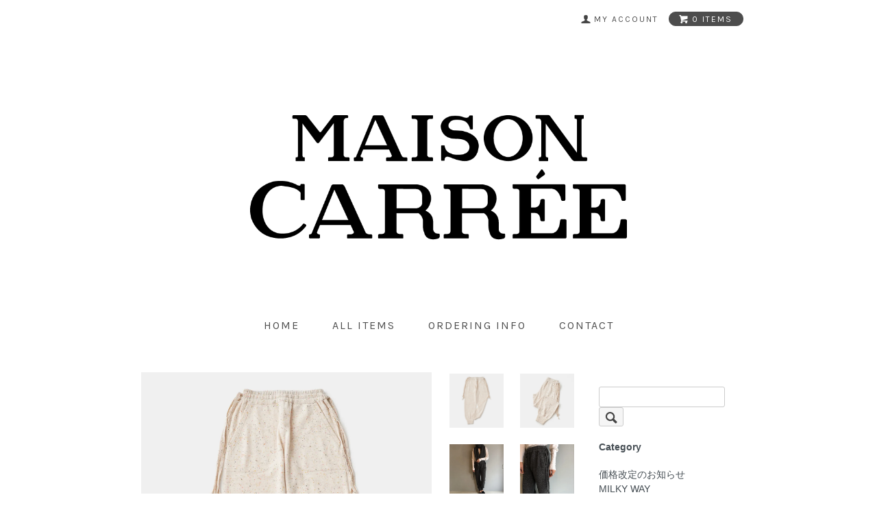

--- FILE ---
content_type: text/html; charset=EUC-JP
request_url: http://www.maisoncarree.jp/?pid=146350930
body_size: 7030
content:
<!DOCTYPE html PUBLIC "-//W3C//DTD XHTML 1.0 Transitional//EN" "http://www.w3.org/TR/xhtml1/DTD/xhtml1-transitional.dtd">
<html xmlns:og="http://ogp.me/ns#" xmlns:fb="http://www.facebook.com/2008/fbml" xmlns:mixi="http://mixi-platform.com/ns#" xmlns="http://www.w3.org/1999/xhtml" xml:lang="ja" lang="ja" dir="ltr">
<head>
<meta http-equiv="content-type" content="text/html; charset=euc-jp" />
<meta http-equiv="X-UA-Compatible" content="IE=edge,chrome=1" />
<title>CASHMERE Basic PantsSTARDUST M-juice - maisoncarree</title>
<meta name="Keywords" content="CASHMERE Basic PantsSTARDUST M-juice,maisoncarree" />
<meta name="Description" content="color : STARDUST M-juicequality : CASHMERE 100%size :・ウエスト　　平置き 32㎝　　ゴムを伸ばして 96cm・ヒップ　96cm・総丈　96.5" />
<meta name="Author" content="" />
<meta name="Copyright" content="GMOペパボ" />
<meta http-equiv="content-style-type" content="text/css" />
<meta http-equiv="content-script-type" content="text/javascript" />
<link rel="stylesheet" href="http://www.maisoncarree.jp/css/framework/colormekit.css" type="text/css" />
<link rel="stylesheet" href="http://www.maisoncarree.jp/css/framework/colormekit-responsive.css" type="text/css" />
<link rel="stylesheet" href="https://img07.shop-pro.jp/PA01407/453/css/3/index.css?cmsp_timestamp=20190105200945" type="text/css" />
<link rel="stylesheet" href="https://img07.shop-pro.jp/PA01407/453/css/3/product.css?cmsp_timestamp=20190105200945" type="text/css" />

<link rel="alternate" type="application/rss+xml" title="rss" href="http://www.maisoncarree.jp/?mode=rss" />
<link rel="alternate" media="handheld" type="text/html" href="http://www.maisoncarree.jp/?prid=146350930" />
<link rel="shortcut icon" href="https://img07.shop-pro.jp/PA01407/453/favicon.ico?cmsp_timestamp=20241018202953" />
<script type="text/javascript" src="//ajax.googleapis.com/ajax/libs/jquery/1.7.2/jquery.min.js" ></script>
<meta property="og:title" content="CASHMERE Basic PantsSTARDUST M-juice - maisoncarree" />
<meta property="og:description" content="color : STARDUST M-juicequality : CASHMERE 100%size :・ウエスト　　平置き 32㎝　　ゴムを伸ばして 96cm・ヒップ　96cm・総丈　96.5" />
<meta property="og:url" content="http://www.maisoncarree.jp?pid=146350930" />
<meta property="og:site_name" content="maisoncarree" />
<meta property="og:image" content="https://img07.shop-pro.jp/PA01407/453/product/146350930.jpg?cmsp_timestamp=20191020215134"/>
<script>
  var Colorme = {"page":"product","shop":{"account_id":"PA01407453","title":"maisoncarree"},"basket":{"total_price":0,"items":[]},"customer":{"id":null},"inventory_control":"product","product":{"shop_uid":"PA01407453","id":146350930,"name":"CASHMERE Basic Pants<BR>STARDUST M-juice","model_number":"MC-03-07","stock_num":0,"sales_price":48000,"sales_price_including_tax":52800,"variants":[],"category":{"id_big":2482908,"id_small":0},"groups":[],"members_price":48000,"members_price_including_tax":52800}};

  (function() {
    function insertScriptTags() {
      var scriptTagDetails = [];
      var entry = document.getElementsByTagName('script')[0];

      scriptTagDetails.forEach(function(tagDetail) {
        var script = document.createElement('script');

        script.type = 'text/javascript';
        script.src = tagDetail.src;
        script.async = true;

        if( tagDetail.integrity ) {
          script.integrity = tagDetail.integrity;
          script.setAttribute('crossorigin', 'anonymous');
        }

        entry.parentNode.insertBefore(script, entry);
      })
    }

    window.addEventListener('load', insertScriptTags, false);
  })();
</script>
<script async src="https://zen.one/analytics.js"></script>
</head>
<body>
<meta name="colorme-acc-payload" content="?st=1&pt=10029&ut=146350930&at=PA01407453&v=20260123060950&re=&cn=91e6e7e44f3915069f2ff1efa5d900f2" width="1" height="1" alt="" /><script>!function(){"use strict";Array.prototype.slice.call(document.getElementsByTagName("script")).filter((function(t){return t.src&&t.src.match(new RegExp("dist/acc-track.js$"))})).forEach((function(t){return document.body.removeChild(t)})),function t(c){var r=arguments.length>1&&void 0!==arguments[1]?arguments[1]:0;if(!(r>=c.length)){var e=document.createElement("script");e.onerror=function(){return t(c,r+1)},e.src="https://"+c[r]+"/dist/acc-track.js?rev=3",document.body.appendChild(e)}}(["acclog001.shop-pro.jp","acclog002.shop-pro.jp"])}();</script><link href="https://fonts.googleapis.com/css?family=Karla:400,700" rel="stylesheet" type="text/css">
<div id="page-wrapper">
  <div class="visible-phone">
    <div class="dropdown-wrapper header-link header-dropdown google-font">
      <ul class="dropdown-nav">
        <li class="view-cart"><a href="https://maisoncarree.shop-pro.jp/cart/proxy/basket?shop_id=PA01407453&shop_domain=maisoncarree.jp"><span><i class="icon-w icon-cart"></i>view cart</span></a></li>
        <li><a href="./">home</a></li>
        <li><a href="/?mode=srh&amp;cid=&amp;keyword=">all items</a></li>
        <li><a href="http://www.maisoncarree.jp/?mode=sk">ordering info</a></li>
                <li><a href="https://maisoncarree.shop-pro.jp/customer/inquiries/new">contact</a></li>
                
        
      </ul>
      <span class="btn-dropdown">menu<i class="icon-b icon-list pull-right"></i></span>
    </div>
  </div>
  <div id="wrapper" class="container">
    <div id="header-wrapper">
      <div class="row hidden-phone header-line-nav">
        <ul class="inline pull-right google-font">
          <li class="header-link">
            <a href="http://www.maisoncarree.jp/?mode=myaccount"><i class="icon-b icon-user"></i><span>my account</span></a>
          </li>
                    <li class="view-cart">
            <a href="https://maisoncarree.shop-pro.jp/cart/proxy/basket?shop_id=PA01407453&shop_domain=maisoncarree.jp" class="btn-viewcart btn btn-01 clearfix">
              <i class="icon-w icon-cart"></i><span>0 items</span>
            </a>
          </li>
        </ul>
      </div>
            <h1 id="header-logo" class="shop-name header-link"><a href="./"><img src="https://img07.shop-pro.jp/PA01407/453/PA01407453.png?cmsp_timestamp=20241018202953" alt="maisoncarree" /></a></h1>
      
      <div id="header-global-nav" class="header-link google-font hidden-phone">
        <ul class="inline">
          <li><a href="./">home</a></li>
          <li><a href="/?mode=srh&amp;cid=&amp;keyword=">all items</a></li>
          <li><a href="http://www.maisoncarree.jp/?mode=sk">ordering info</a></li>
                    <li><a href="https://maisoncarree.shop-pro.jp/customer/inquiries/new">contact</a></li>
                    
          
        </ul>
      </div>
    </div>
	<div class="row">
    <div class="col col-lg-9 col-sm-12 mar_b_50">
      <div id="product">
      <form name="product_form" method="post" action="https://maisoncarree.shop-pro.jp/cart/proxy/basket/items/add">
      
      <div class="product-image row">
        <div class="product-image-main col col-sm-12 col-lg-8">
                      <img src="https://img07.shop-pro.jp/PA01407/453/product/146350930.jpg?cmsp_timestamp=20191020215134" class="mainImage" />
                  </div>
        <div class="product-image-thumb col col-sm-12 col-lg-4">
          <ul class="row">
            <li class="col col-sm－2 col-lg-6">
                              <img src="https://img07.shop-pro.jp/PA01407/453/product/146350930.jpg?cmsp_timestamp=20191020215134" class="thumb" />
                          </li>
                                        <li class="col col-sm－2 col-lg-6">
                <img src="https://img07.shop-pro.jp/PA01407/453/product/146350930_o1.jpg?cmsp_timestamp=20191020215134" class="thumb" />
              </li>
                                                      <li class="col col-sm－2 col-lg-6">
                <img src="https://img07.shop-pro.jp/PA01407/453/product/146350930_o2.jpg?cmsp_timestamp=20191022111326" class="thumb" />
              </li>
                                                      <li class="col col-sm－2 col-lg-6">
                <img src="https://img07.shop-pro.jp/PA01407/453/product/146350930_o3.jpg?cmsp_timestamp=20191022111326" class="thumb" />
              </li>
                                                                                                                                                                                                                                                                                                                                                                                                                                                                                                                                                                                                                                                                                                                                                                                                                                                                                                                                                                                                                                                                                                                                                                                                                                                                                </ul>
        </div>
      </div>
      

      <h2>CASHMERE Basic Pants<BR>STARDUST M-juice</h2>

      

              <div class="product-order-exp clearfix">
          color : STARDUST M-juice<br />
<br />
quality : <br />
CASHMERE 100%<br />
<br />
<br />
size :<br />
・ウエスト<br />
　　平置き 32㎝<br />
　　ゴムを伸ばして 96cm<br />
・ヒップ　96cm<br />
・総丈　96.5cm<br />
・股上　28.5cm<br />
・股下　68cm<br />
<br />
<br />
カシミア100%で優しく柔らかな肌ざわりです。<br />
<br />
スターダストシリーズと同じ糸をつかっています。<br />
<br />
ニットパンツはウエストに緩く3本のゴム、<br />
2本のニットリボンを入れ、両サイドに4本落ちるようにしました。<br />
履き心地を最優先に意識し極力縫い合わせを減らしたつくりになっています。<br />
ポケットの中もすべてカシミアです。<br />
裾のリブはトップス同様少し長めでフラットシューズにもヒールにも合わせられるようにしました。<br />
<br />
セットアップでも楽しめるようバランスよくサイジングしました。<br />
<br />

        </div>
            

      <div class="product-order">
        <ul class="inline unstyled product-order-price">
                    <li>52,800円(税4,800円)</li>
                  </ul>
                                <div class="row product-order-input">
                                <div class="col col-lg-3">
                              <button class="btn btn-01 btn-lg btn-block google-font" type="button" disabled="disabled">sold out</button>
                          </div>
                    <p class="stock_error"></p>
        </div>
      </div>
      <div class="product-info-lst container-section">
        <ul class="unstyled">
                    <li><a href="http://www.maisoncarree.jp/?mode=sk#info">特定商取引法に基づく表記（返品等）</a></li>
          <li class="social-share">
                        
          </li>
        </ul>
      </div>
      <table class="table product-order-spec">
                  <tr>
            <th>型番</th>
            <td>MC-03-07</td>
          </tr>
                              </table>

      
      <input type="hidden" name="user_hash" value="decbcc3ca3ca1fc72be9122b26e4bb06"><input type="hidden" name="members_hash" value="decbcc3ca3ca1fc72be9122b26e4bb06"><input type="hidden" name="shop_id" value="PA01407453"><input type="hidden" name="product_id" value="146350930"><input type="hidden" name="members_id" value=""><input type="hidden" name="back_url" value="http://www.maisoncarree.jp/?pid=146350930"><input type="hidden" name="reference_token" value="2f567ee4fd3d4e13a8b51423a55953f8"><input type="hidden" name="shop_domain" value="maisoncarree.jp">
    </form>
  </div>


<script type="text/javascript">
  $(function () {
    $('.product-init-num').change(function(){
      var txt  = $(this).val();
      var han = txt.replace(/[Ａ-Ｚａ-ｚ０-９]/g,function(s){return String.fromCharCode(s.charCodeAt(0)-0xFEE0)});
      $(this).val(han);
    });

    $('img.thumb').click(function(){
      $(this).parent().siblings().removeClass('thumb-active');
      var selectedSrc = $(this).attr('src');
      $('img.mainImage').stop().fadeOut(200,
        function(){
          $('img.mainImage').attr('src', selectedSrc);
          $('img.mainImage').fadeIn(200);
        }
      );
      $(this).parent().addClass('thumb-active');
    });
  });
</script>    </div>
		    <div id="side" class="col col-lg-3 col-sm-12 mar_t_20 mar_b_50">
      
                       <div>
     
      <BR><form action="http://www.maisoncarree.jp/" method="GET" class="mar_b_50">
        <input type="hidden" name="mode" value="srh" />
        <input type="text" name="keyword" />
        <button class="btn btn-xs"><i class="icon-lg-b icon-search va-35"></i><span class="visible-phone mar_l_5 pad_r_5 txt_14">SEARCH</span></button>
      </form>
      
						
							<h4 class="pad_l_20">Category</h4>
            <ul class="unstyled bor_b_1 mar_b_50">
                      <li class="pad_10 bor_t_1">
                <a href="http://www.maisoncarree.jp/?mode=cate&cbid=2841033&csid=0" class="show txt_c_333">
                                    価格改定のお知らせ
                </a>
              </li>
                                    <li class="pad_10 bor_t_1">
                <a href="http://www.maisoncarree.jp/?mode=cate&cbid=2841043&csid=0" class="show txt_c_333">
                                    MILKY WAY
                </a>
              </li>
                                    <li class="pad_10 bor_t_1">
                <a href="http://www.maisoncarree.jp/?mode=cate&cbid=2889152&csid=0" class="show txt_c_333">
                                    STARDUST TANK
                </a>
              </li>
                                    <li class="pad_10 bor_t_1">
                <a href="http://www.maisoncarree.jp/?mode=cate&cbid=2889153&csid=0" class="show txt_c_333">
                                    TANK
                </a>
              </li>
                                    <li class="pad_10 bor_t_1">
                <a href="http://www.maisoncarree.jp/?mode=cate&cbid=2889155&csid=0" class="show txt_c_333">
                                    STARDUST ROUND NECK VEST
                </a>
              </li>
                                    <li class="pad_10 bor_t_1">
                <a href="http://www.maisoncarree.jp/?mode=cate&cbid=2889156&csid=0" class="show txt_c_333">
                                    ROUND NECK VEST
                </a>
              </li>
                                    <li class="pad_10 bor_t_1">
                <a href="http://www.maisoncarree.jp/?mode=cate&cbid=2829822&csid=0" class="show txt_c_333">
                                    MINI TOPS
                </a>
              </li>
                                    <li class="pad_10 bor_t_1">
                <a href="http://www.maisoncarree.jp/?mode=cate&cbid=2829824&csid=0" class="show txt_c_333">
                                    STARDUST MINI TOPS
                </a>
              </li>
                                    <li class="pad_10 bor_t_1">
                <a href="http://www.maisoncarree.jp/?mode=cate&cbid=2660554&csid=0" class="show txt_c_333">
                                    BASIC HALF SLEEVE TOPS
                </a>
              </li>
                                    <li class="pad_10 bor_t_1">
                <a href="http://www.maisoncarree.jp/?mode=cate&cbid=2660553&csid=0" class="show txt_c_333">
                                    STARDUST HALF SLEEVE TOPS
                </a>
              </li>
                                    <li class="pad_10 bor_t_1">
                <a href="http://www.maisoncarree.jp/?mode=cate&cbid=2461567&csid=0" class="show txt_c_333">
                                    BASIC TOPS
                </a>
              </li>
                                    <li class="pad_10 bor_t_1">
                <a href="http://www.maisoncarree.jp/?mode=cate&cbid=2482907&csid=0" class="show txt_c_333">
                                    STARDUST TOPS
                </a>
              </li>
                                    <li class="pad_10 bor_t_1">
                <a href="http://www.maisoncarree.jp/?mode=cate&cbid=2461568&csid=0" class="show txt_c_333">
                                    BASIC PANTS
                </a>
              </li>
                                    <li class="pad_10 bor_t_1">
                <a href="http://www.maisoncarree.jp/?mode=cate&cbid=2482908&csid=0" class="show txt_c_333">
                                    STARDUST PANTS
                </a>
              </li>
                                    <li class="pad_10 bor_t_1">
                <a href="http://www.maisoncarree.jp/?mode=cate&cbid=2761052&csid=0" class="show txt_c_333">
                                    BASIC TURTLE
                </a>
              </li>
                                    <li class="pad_10 bor_t_1">
                <a href="http://www.maisoncarree.jp/?mode=cate&cbid=2761053&csid=0" class="show txt_c_333">
                                    STARDUST TURTLE
                </a>
              </li>
                                    <li class="pad_10 bor_t_1">
                <a href="http://www.maisoncarree.jp/?mode=cate&cbid=2552704&csid=0" class="show txt_c_333">
                                    CABLE KNIT
                </a>
              </li>
                                    <li class="pad_10 bor_t_1">
                <a href="http://www.maisoncarree.jp/?mode=cate&cbid=2829827&csid=0" class="show txt_c_333">
                                    STARDUST CABLE KNIT
                </a>
              </li>
                                    <li class="pad_10 bor_t_1">
                <a href="http://www.maisoncarree.jp/?mode=cate&cbid=2761295&csid=0" class="show txt_c_333">
                                    MEN'S BASIC TOPS
                </a>
              </li>
                                    <li class="pad_10 bor_t_1">
                <a href="http://www.maisoncarree.jp/?mode=cate&cbid=2761296&csid=0" class="show txt_c_333">
                                    MEN'S STARDUST TOPS
                </a>
              </li>
                                    <li class="pad_10 bor_t_1">
                <a href="http://www.maisoncarree.jp/?mode=cate&cbid=2660556&csid=0" class="show txt_c_333">
                                    BASIC BOYFRIEND TOPS
                </a>
              </li>
                                    <li class="pad_10 bor_t_1">
                <a href="http://www.maisoncarree.jp/?mode=cate&cbid=2660555&csid=0" class="show txt_c_333">
                                    STARDUST BOYFRIEND TOPS
                </a>
              </li>
                                    <li class="pad_10 bor_t_1">
                <a href="http://www.maisoncarree.jp/?mode=cate&cbid=2660558&csid=0" class="show txt_c_333">
                                    BASIC BOYFRIEND PANTS
                </a>
              </li>
                                    <li class="pad_10 bor_t_1">
                <a href="http://www.maisoncarree.jp/?mode=cate&cbid=2660557&csid=0" class="show txt_c_333">
                                    STARDUST BOYFRIEND PANTS
                </a>
              </li>
                                    <li class="pad_10 bor_t_1">
                <a href="http://www.maisoncarree.jp/?mode=cate&cbid=2554378&csid=0" class="show txt_c_333">
                                    CASHMERE G-JAN
                </a>
              </li>
                                    <li class="pad_10 bor_t_1">
                <a href="http://www.maisoncarree.jp/?mode=cate&cbid=2554379&csid=0" class="show txt_c_333">
                                    WOOL G-Jyan
                </a>
              </li>
                                    <li class="pad_10 bor_t_1">
                <a href="http://www.maisoncarree.jp/?mode=cate&cbid=2792890&csid=0" class="show txt_c_333">
                                    linen cotton G-jyan
                </a>
              </li>
                                    <li class="pad_10 bor_t_1">
                <a href="http://www.maisoncarree.jp/?mode=cate&cbid=2776197&csid=0" class="show txt_c_333">
                                    OVERSIZE ARAN KNIT
                </a>
              </li>
                                    <li class="pad_10 bor_t_1">
                <a href="http://www.maisoncarree.jp/?mode=cate&cbid=2573289&csid=0" class="show txt_c_333">
                                    Blanchett CARDIGAN
                </a>
              </li>
                                    <li class="pad_10 bor_t_1">
                <a href="http://www.maisoncarree.jp/?mode=cate&cbid=2660559&csid=0" class="show txt_c_333">
                                    VEST
                </a>
              </li>
                                    <li class="pad_10 bor_t_1">
                <a href="http://www.maisoncarree.jp/?mode=cate&cbid=2761228&csid=0" class="show txt_c_333">
                                    ARAN MINI VEST
                </a>
              </li>
                                    <li class="pad_10 bor_t_1">
                <a href="http://www.maisoncarree.jp/?mode=cate&cbid=2378746&csid=0" class="show txt_c_333">
                                    BASIC STOLE 
                </a>
              </li>
                                    <li class="pad_10 bor_t_1">
                <a href="http://www.maisoncarree.jp/?mode=cate&cbid=2458078&csid=0" class="show txt_c_333">
                                    STARDUST STOLE
                </a>
              </li>
                                    <li class="pad_10 bor_t_1">
                <a href="http://www.maisoncarree.jp/?mode=cate&cbid=2458077&csid=0" class="show txt_c_333">
                                    FRINGE STOLE
                </a>
              </li>
                                    <li class="pad_10 bor_t_1">
                <a href="http://www.maisoncarree.jp/?mode=cate&cbid=2660563&csid=0" class="show txt_c_333">
                                    STARDUST FRINGE STOLE
                </a>
              </li>
                                    <li class="pad_10 bor_t_1">
                <a href="http://www.maisoncarree.jp/?mode=cate&cbid=2378745&csid=0" class="show txt_c_333">
                                    BI-COLOR STOLE 
                </a>
              </li>
                                    <li class="pad_10 bor_t_1">
                <a href="http://www.maisoncarree.jp/?mode=cate&cbid=2549252&csid=0" class="show txt_c_333">
                                    Tisse STOLE
                </a>
              </li>
                                    <li class="pad_10 bor_t_1">
                <a href="http://www.maisoncarree.jp/?mode=cate&cbid=2578858&csid=0" class="show txt_c_333">
                                    macram&#233; pompon STOLE
                </a>
              </li>
                                    <li class="pad_10 bor_t_1">
                <a href="http://www.maisoncarree.jp/?mode=cate&cbid=2553379&csid=0" class="show txt_c_333">
                                    BERET
                </a>
              </li>
                                    <li class="pad_10 bor_t_1">
                <a href="http://www.maisoncarree.jp/?mode=cate&cbid=2660560&csid=0" class="show txt_c_333">
                                    STARDUST BERET
                </a>
              </li>
                                    <li class="pad_10 bor_t_1">
                <a href="http://www.maisoncarree.jp/?mode=cate&cbid=2761318&csid=0" class="show txt_c_333">
                                    ARAN BERET
                </a>
              </li>
                                    <li class="pad_10 bor_t_1">
                <a href="http://www.maisoncarree.jp/?mode=cate&cbid=2660562&csid=0" class="show txt_c_333">
                                    BEANIE
                </a>
              </li>
                                    <li class="pad_10 bor_t_1">
                <a href="http://www.maisoncarree.jp/?mode=cate&cbid=2660561&csid=0" class="show txt_c_333">
                                    STARDUST BEANIE
                </a>
              </li>
                                    <li class="pad_10 bor_t_1">
                <a href="http://www.maisoncarree.jp/?mode=cate&cbid=2761319&csid=0" class="show txt_c_333">
                                    STRIPE BEANIE
                </a>
              </li>
                                    <li class="pad_10 bor_t_1">
                <a href="http://www.maisoncarree.jp/?mode=cate&cbid=2667223&csid=0" class="show txt_c_333">
                                    Coordinate Shirt Ⅰ
                </a>
              </li>
                                    <li class="pad_10 bor_t_1">
                <a href="http://www.maisoncarree.jp/?mode=cate&cbid=2667234&csid=0" class="show txt_c_333">
                                    Basic Shirt Ⅰ
                </a>
              </li>
                                    <li class="pad_10 bor_t_1">
                <a href="http://www.maisoncarree.jp/?mode=cate&cbid=2729109&csid=0" class="show txt_c_333">
                                    Basic cardigan
                </a>
              </li>
                                    <li class="pad_10 bor_t_1">
                <a href="http://www.maisoncarree.jp/?mode=cate&cbid=2509026&csid=0" class="show txt_c_333">
                                    Basic half sleeve knit
                </a>
              </li>
                                    <li class="pad_10 bor_t_1">
                <a href="http://www.maisoncarree.jp/?mode=cate&cbid=2777914&csid=0" class="show txt_c_333">
                                    ARAN BAG
                </a>
              </li>
                                    <li class="pad_10 bor_t_1">
                <a href="http://www.maisoncarree.jp/?mode=cate&cbid=2761313&csid=0" class="show txt_c_333">
                                    BABY
                </a>
              </li>
                                    <li class="pad_10 bor_t_1">
                <a href="http://www.maisoncarree.jp/?mode=cate&cbid=2660564&csid=0" class="show txt_c_333">
                                    DOG STARDUST TOPS
                </a>
              </li>
                                    <li class="pad_10 bor_t_1">
                <a href="http://www.maisoncarree.jp/?mode=cate&cbid=2660565&csid=0" class="show txt_c_333">
                                    DOG TURTLE TOPS
                </a>
              </li>
                                    <li class="pad_10 bor_t_1">
                <a href="http://www.maisoncarree.jp/?mode=cate&cbid=2777823&csid=0" class="show txt_c_333">
                                    GIFT BOX
                </a>
              </li>
                                    <li class="pad_10 bor_t_1">
                <a href="http://www.maisoncarree.jp/?mode=cate&cbid=2791073&csid=0" class="show txt_c_333">
                                    SALE
                </a>
              </li>
                    </ul>
          </div>
                    
      
            
      <div>
        <ul class="unstyled bor_b_1 mar_b_50">
          
                    
        </ul>
      </div>
			
                </div>
	</div>
    <div id="footer-wrapper">
      <div class="row">
        <div class="col col-sm-12 col-lg-4 footer-primary">
                    <ul class="footer-nav">
            <li><a href="http://www.maisoncarree.jp/?mode=sk#payment">お支払い方法について</a></li>
            <li><a href="http://www.maisoncarree.jp/?mode=sk">配送方法・送料について</a></li>
          </ul>
        </div>
        <div class="col col-sm-12 col-lg-8 row footer-secondary">
          <ul class="col col-sm-12 col-lg-4 footer-nav">
                        <li><a href="http://www.maisoncarree.jp/?mode=privacy">プライバシーポリシー</a></li>
            <li><a href="http://www.maisoncarree.jp/?mode=sk#info">特定商取引法に基づく表記</a></li>
          </ul>
          <ul class="col col-sm-12 col-lg-4 footer-nav">
            <li><a href="https://maisoncarree.shop-pro.jp/cart/proxy/basket?shop_id=PA01407453&shop_domain=maisoncarree.jp">カートを見る</a></li>
            <li class="hidden-phone"><a href="http://www.maisoncarree.jp/?mode=rss">RSS</a>&nbsp;/&nbsp;<a href="http://www.maisoncarree.jp/?mode=atom">ATOM</a></li>
                      </ul>
          <ul class="col col-sm-12 col-lg-4 footer-nav">
            <li><a href="http://www.maisoncarree.jp/?mode=myaccount">マイアカウント</a></li>
                      </ul>
        </div>
      </div>
            <!-- <ul class="social-nav inline">
        <li><a href="#"><i class="icon-lg-b icon-twitter"></i></a></li>
        <li><a href="#"><i class="icon-lg-b icon-facebook"></i></a></li>
        <li><a href="#"><i class="icon-lg-b icon-instergram"></i></a></li>
        <li><a href="#"><i class="icon-lg-b icon-mail"></i></a></li>
      </ul> -->
      <address class="copyright">
        &#169; 2017 maisoncarree
        <img src="https://img.shop-pro.jp/tmpl_img/69/powered.png" alt="Powered by カラーミーショップ" class="powered" />
      </address>
    </div>
  </div>
  <div id="pagetop" class="hidden-phone">
    <a href="#wrapper" class="btn-pagetop btn btn-01"><i class="icon-lg-w icon-chevron_up"></i></a>
  </div>
</div>

<script src="https://img.shop-pro.jp/tmpl_js/69/jquery.skOuterClick.js"></script>
<script src="https://img.shop-pro.jp/tmpl_js/69/jquery.tile.js"></script>
<script src="https://img.shop-pro.jp/tmpl_js/69/smoothscroll.js"></script>
<script type="text/javascript">
// viewport
var viewport = document.createElement('meta');
viewport.setAttribute('name', 'viewport');
viewport.setAttribute('content', 'width=device-width, initial-scale=1.0, maximum-scale=1.0');
document.getElementsByTagName('head')[0].appendChild(viewport);
$(function() {

  // dropdown nav
  $('.btn-dropdown').click(function () {
    $(this).parent().children('.dropdown-nav').slideToggle('fast');
    $(this).toggleClass('btn-dropdown-close');
    $('.icon-list', this).toggleClass('icon-chevron_thin_up');
  });
  $('.dropdown-wrapper').skOuterClick(function () {
      $('.dropdown-nav' ,this).slideUp('fast');
      $('.btn-dropdown' ,this).removeClass('btn-dropdown-close');
      $('.icon-list', this).removeClass('icon-chevron_thin_up');
  });

  function window_size_switch_func() {
    // header dropdown nav position
    $(window).scroll(function () {
      var switch_pos = $('#page-wrapper').offset().top; 
      if(switch_pos == 0) {
        $('.header-dropdown').addClass('affix');
      } else {
        $('.header-dropdown').removeClass('affix');
        if(switch_pos <= $(window).scrollTop()) {
          $('.header-dropdown').addClass('affix');
        } else {
          $('.header-dropdown').removeClass('affix');
        }
      }
    });
    // product list
    $(window).load(function () {
      $('.prd-lst-unit').tile();
      $('.grp-lst-unit').tile();
    });
    // product image
    var thumb_size = $('.product-image-thumb li').width();
    $('.product-image-thumb img').css('maxHeight', thumb_size - 4  + 'px');
    $('.product-image-thumb li').css('height', thumb_size + 'px');
    var main_size = $('.product-image-main').width();
    if($('.visible-phone').css('display') == 'none') {
      // pagetop
      $(window).scroll(function () {
        if($(this).scrollTop() > 200) {
          $('#pagetop').fadeIn('fast');
        } else {
          $('#pagetop').fadeOut('fast');
        }
      });
      // product option switch -> table
      $('#prd-opt-table').html($('.prd-opt-table').html());
      $('#prd-opt-table table').addClass('table-bordered');
      $('#prd-opt-select').empty();
      // product image
      $('.product-image-main img').css('maxHeight', thumb_size * 5 + 100 + 'px');
    } else {
      // product option switch -> select
      $('#prd-opt-table').empty();
      if($('#prd-opt-select > *').size() == 0) {
        $('#prd-opt-select').append($('.prd-opt-select').html());
      }
    }
  }
  window_size_switch_func();
  $(window).resize(function () {
    window_size_switch_func();
  });
});
</script>
<!--[if lt IE 9]>
<script type="text/javascript">
  $(function (){
    $('#wrapper').addClass('ie_wrapper');
  });
</script>
<![endif]--><script type="text/javascript" src="http://www.maisoncarree.jp/js/cart.js" ></script>
<script type="text/javascript" src="http://www.maisoncarree.jp/js/async_cart_in.js" ></script>
<script type="text/javascript" src="http://www.maisoncarree.jp/js/product_stock.js" ></script>
<script type="text/javascript" src="http://www.maisoncarree.jp/js/js.cookie.js" ></script>
<script type="text/javascript" src="http://www.maisoncarree.jp/js/favorite_button.js" ></script>
</body></html>